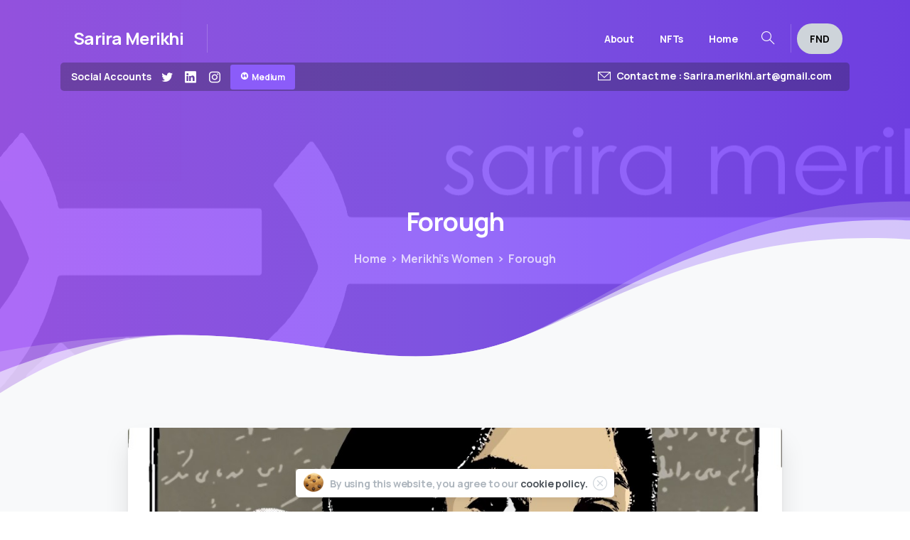

--- FILE ---
content_type: text/css
request_url: https://sariramerikhi.com/wp-content/uploads/elementor/css/post-13464.css?ver=1734645718
body_size: 163
content:
.elementor-kit-13464{--e-global-color-primary:#6EC1E4;--e-global-color-secondary:#54595F;--e-global-color-text:#7A7A7A;--e-global-color-accent:#61CE70;--e-global-color-70454dc:#621D1D;--e-global-color-091b3a4:#272525;--e-global-color-f3127cc:#272525;--e-global-color-70077b0:#272525;--e-global-color-2d23407:#272525;--e-global-color-a57561f:#272525;--e-global-color-68a259f:#272525;--e-global-color-b674f65:#272525;--e-global-color-dd83741:#272525;--e-global-color-2873e5e:#272525;--e-global-color-82e2934:#272525;--e-global-color-8c8a9e0:#272525;--e-global-color-42e5e60:#272525;--e-global-color-93521ce:#272525;--e-global-typography-primary-font-family:"Roboto";--e-global-typography-primary-font-weight:600;--e-global-typography-secondary-font-family:"Roboto Slab";--e-global-typography-secondary-font-weight:400;--e-global-typography-text-font-family:"Roboto";--e-global-typography-text-font-weight:400;--e-global-typography-accent-font-family:"Roboto";--e-global-typography-accent-font-weight:500;}.elementor-section.elementor-section-boxed > .elementor-container{max-width:1140px;}.e-con{--container-max-width:1140px;}.elementor-widget:not(:last-child){margin-block-end:20px;}.elementor-element{--widgets-spacing:20px 20px;--widgets-spacing-row:20px;--widgets-spacing-column:20px;}{}h1.entry-title{display:var(--page-title-display);}@media(max-width:1024px){.elementor-section.elementor-section-boxed > .elementor-container{max-width:1024px;}.e-con{--container-max-width:1024px;}}@media(max-width:767px){.elementor-section.elementor-section-boxed > .elementor-container{max-width:767px;}.e-con{--container-max-width:767px;}}

--- FILE ---
content_type: text/css
request_url: https://sariramerikhi.com/wp-content/plugins/persian-essentials/assets/css/iransansfanum.css?ver=6.4.7
body_size: 88
content:
@font-face {
	font-family: IRANSansFaNum;
	font-style: normal;
	font-weight: 900;
	src: url('../fonts/iransans/fanum/eot/IRANSansWeb(FaNum)_Black.eot');
	src: url('../fonts/iransans/fanum/eot/IRANSansWeb(FaNum)_Black.eot?#iefix') format('embedded-opentype'),  /* IE6-8 */
		 url('../fonts/iransans/fanum/woff2/IRANSansWeb(FaNum)_Black.woff2') format('woff2'),  /* FF39+,Chrome36+, Opera24+*/
		 url('../fonts/iransans/fanum/woff/IRANSansWeb(FaNum)_Black.woff') format('woff'),  /* FF3.6+, IE9, Chrome6+, Saf5.1+*/
		 url('../fonts/iransans/fanum/ttf/IRANSansWeb(FaNum)_Black.ttf') format('truetype');
}
@font-face {
	font-family: IRANSansFaNum;
	font-style: normal;
	font-weight: bold;
	src: url('../fonts/iransans/fanum/eot/IRANSansWeb(FaNum)_Bold.eot');
	src: url('../fonts/iransans/fanum/eot/IRANSansWeb(FaNum)_Bold.eot?#iefix') format('embedded-opentype'),  /* IE6-8 */
		 url('../fonts/iransans/fanum/woff2/IRANSansWeb(FaNum)_Bold.woff2') format('woff2'),  /* FF39+,Chrome36+, Opera24+*/
		 url('../fonts/iransans/fanum/woff/IRANSansWeb(FaNum)_Bold.woff') format('woff'),  /* FF3.6+, IE9, Chrome6+, Saf5.1+*/
		 url('../fonts/iransans/fanum/ttf/IRANSansWeb(FaNum)_Bold.ttf') format('truetype');
}
@font-face {
	font-family: IRANSansFaNum;
	font-style: normal;
	font-weight: 500;
	src: url('../fonts/iransans/fanum/eot/IRANSansWeb(FaNum)_Medium.eot');
	src: url('../fonts/iransans/fanum/eot/IRANSansWeb(FaNum)_Medium.eot?#iefix') format('embedded-opentype'),  /* IE6-8 */
		 url('../fonts/iransans/fanum/woff2/IRANSansWeb(FaNum)_Medium.woff2') format('woff2'),  /* FF39+,Chrome36+, Opera24+*/
		 url('../fonts/iransans/fanum/woff/IRANSansWeb(FaNum)_Medium.woff') format('woff'),  /* FF3.6+, IE9, Chrome6+, Saf5.1+*/
		 url('../fonts/iransans/fanum/ttf/IRANSansWeb(FaNum)_Medium.ttf') format('truetype');
}
@font-face {
	font-family: IRANSansFaNum;
	font-style: normal;
	font-weight: 300;
	src: url('../fonts/iransans/fanum/eot/IRANSansWeb(FaNum)_Light.eot');
	src: url('../fonts/iransans/fanum/eot/IRANSansWeb(FaNum)_Light.eot?#iefix') format('embedded-opentype'),  /* IE6-8 */
		 url('../fonts/iransans/fanum/woff2/IRANSansWeb(FaNum)_Light.woff2') format('woff2'),  /* FF39+,Chrome36+, Opera24+*/
		 url('../fonts/iransans/fanum/woff/IRANSansWeb(FaNum)_Light.woff') format('woff'),  /* FF3.6+, IE9, Chrome6+, Saf5.1+*/
		 url('../fonts/iransans/fanum/ttf/IRANSansWeb(FaNum)_Light.ttf') format('truetype');
}
@font-face {
	font-family: IRANSansFaNum;
	font-style: normal;
	font-weight: 200;
	src: url('../fonts/iransans/fanum/eot/IRANSansWeb(FaNum)_UltraLight.eot');
	src: url('../fonts/iransans/fanum/eot/IRANSansWeb(FaNum)_UltraLight.eot?#iefix') format('embedded-opentype'),  /* IE6-8 */
		 url('../fonts/iransans/fanum/woff2/IRANSansWeb(FaNum)_UltraLight.woff2') format('woff2'),  /* FF39+,Chrome36+, Opera24+*/
		 url('../fonts/iransans/fanum/woff/IRANSansWeb(FaNum)_UltraLight.woff') format('woff'),  /* FF3.6+, IE9, Chrome6+, Saf5.1+*/
		 url('../fonts/iransans/fanum/ttf/IRANSansWeb(FaNum)_UltraLight.ttf') format('truetype');
}
@font-face {
	font-family: IRANSansFaNum;
	font-style: normal;
	font-weight: normal;
	src: url('../fonts/iransans/fanum/eot/IRANSansWeb(FaNum).eot');
	src: url('../fonts/iransans/fanum/eot/IRANSansWeb(FaNum).eot?#iefix') format('embedded-opentype'),  /* IE6-8 */
		 url('../fonts/iransans/fanum/woff2/IRANSansWeb(FaNum).woff2') format('woff2'),  /* FF39+,Chrome36+, Opera24+*/
		 url('../fonts/iransans/fanum/woff/IRANSansWeb(FaNum).woff') format('woff'),  /* FF3.6+, IE9, Chrome6+, Saf5.1+*/
		 url('../fonts/iransans/fanum/ttf/IRANSansWeb(FaNum).ttf') format('truetype');
}
body{
	font-family: IRANSansFaNum;
}

--- FILE ---
content_type: text/css
request_url: https://sariramerikhi.com/wp-content/uploads/elementor/css/post-3157.css?ver=1734645718
body_size: 275
content:
.elementor-3157 .elementor-element.elementor-element-2222d8e{padding:60px 0px 60px 0px;}.elementor-3157 .elementor-element.elementor-element-2b5e3dd0 > .elementor-widget-container{padding:0px 0px 0px 0px;}.elementor-3157 .elementor-element.elementor-element-270c596a > .elementor-widget-container{margin:0px 0px -5px 0px;}.elementor-3157 .elementor-element.elementor-element-32abab9d > .elementor-widget-container{margin:0px 0px -5px 0px;}.elementor-widget-button .elementor-button{background-color:var( --e-global-color-accent );}.elementor-3157 .elementor-element.elementor-element-e578675 .elementor-button{background-color:#FFFFFF;fill:#C29A9A;color:#C29A9A;}.elementor-3157 .elementor-element.elementor-element-2dae440d > .elementor-widget-container{padding:0px 0px 0px 0px;}.elementor-3157 .elementor-element.elementor-element-5d95d979 > .elementor-widget-container{margin:0px 0px -5px 0px;}.elementor-3157 .elementor-element.elementor-element-20007fea > .elementor-widget-container{margin:0px 0px -5px 0px;}.elementor-3157 .elementor-element.elementor-element-4047aebf:not(.elementor-motion-effects-element-type-background), .elementor-3157 .elementor-element.elementor-element-4047aebf > .elementor-motion-effects-container > .elementor-motion-effects-layer{background-color:#FFFFFF;}.elementor-3157 .elementor-element.elementor-element-4047aebf{border-style:solid;border-width:1px 0px 1px 0px;border-color:rgba(52, 58, 64, 0.1);transition:background 0.3s, border 0.3s, border-radius 0.3s, box-shadow 0.3s;padding:20px 0px 20px 0px;}.elementor-3157 .elementor-element.elementor-element-4047aebf > .elementor-background-overlay{transition:background 0.3s, border-radius 0.3s, opacity 0.3s;}.elementor-3157 .elementor-element.elementor-element-5f6cf07f.elementor-column > .elementor-widget-wrap{justify-content:flex-end;}.elementor-3157 .elementor-element.elementor-element-4c9997a7{width:auto;max-width:auto;}@media(max-width:767px){.elementor-3157 .elementor-element.elementor-element-58514b34.elementor-column > .elementor-widget-wrap{justify-content:center;}.elementor-3157 .elementor-element.elementor-element-72312a36{width:auto;max-width:auto;}.elementor-3157 .elementor-element.elementor-element-5f6cf07f.elementor-column > .elementor-widget-wrap{justify-content:center;}}@media(min-width:768px){.elementor-3157 .elementor-element.elementor-element-10dec6f0{width:51.892%;}.elementor-3157 .elementor-element.elementor-element-363d3dbe{width:16.036%;}.elementor-3157 .elementor-element.elementor-element-6cd89a2a{width:16.036%;}.elementor-3157 .elementor-element.elementor-element-1aae32b0{width:15.968%;}}